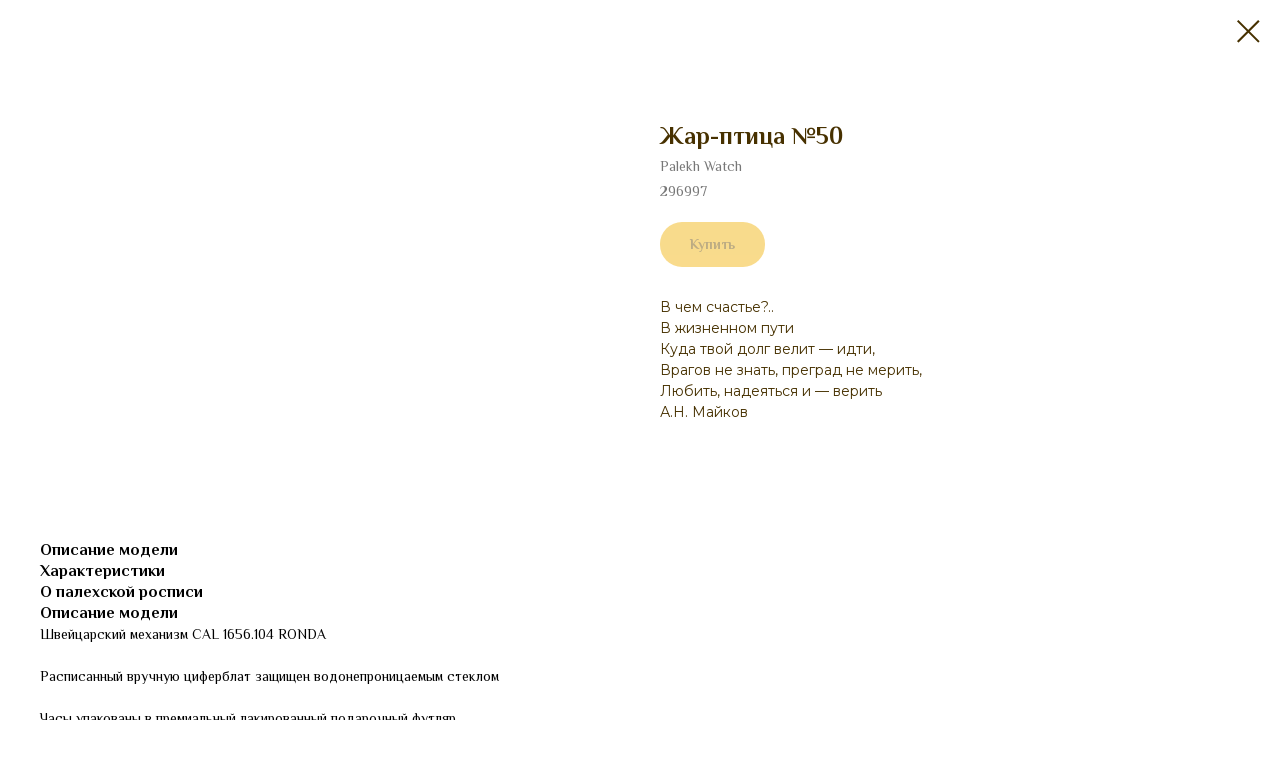

--- FILE ---
content_type: text/css
request_url: https://static.tildacdn.com/css/tilda-cart-discounts-1.0.min.css
body_size: 152
content:
.t706__cartwin-discounts__description-wrapper{position:relative;display:inline-block;text-align:left}.t706__cartwin-discounts__description-wrapper svg{width:16px;opacity:.6;transform:translateY(3px);cursor:pointer;margin:0 5px}.t706__cartwin-discounts__description-wrapper:hover svg{opacity:1}.t706__cartwin-discounts__description-wrapper:hover .t706__cartwin-discounts__description{display:block}.t706__cartwin-discounts__description{position:absolute;bottom:100%;right:-40px;background-color:rgba(0,0,0,.8);color:#fff;list-style:none;padding:10px 20px;border-radius:8px;white-space:nowrap;display:none}.t706__cartwin-discounts__description.t706__cartwin-discounts__description_single li{padding-left:0}.t706__cartwin-discounts__description.t706__cartwin-discounts__description_single li::before{display:none}.t706__cartwin-discounts__description::after{content:'';position:absolute;top:100%;right:42px;width:0;height:0;border-style:solid;border-width:10px 10px 0 10px;border-color:rgba(0,0,0,.8) transparent transparent transparent}.t706__cartwin-discounts__description li{position:relative;padding-left:10px}.t706__cartwin-discounts__description li::before{content:'';position:absolute;left:-5px;top:7px;width:5px;height:5px;border-radius:100%;background-color:#fff}